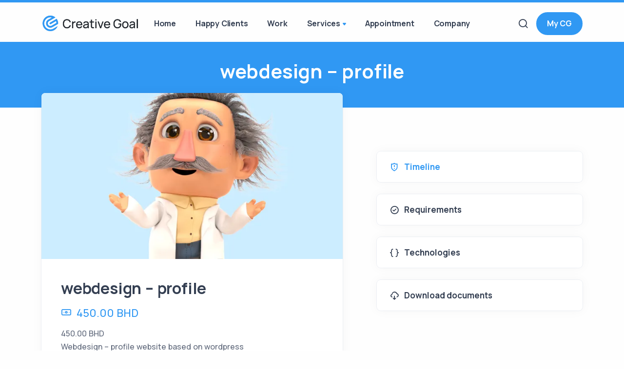

--- FILE ---
content_type: text/html; charset=UTF-8
request_url: https://www.creativegoal.net/service/webdesign-profile/
body_size: 20536
content:
<!doctype html>
<html lang="en-US" >
<head>
	<meta charset="utf-8">

   
   <meta name="viewport" content="width=device-width, initial-scale=1, maximum-scale=1" />
    
    
    
    <meta name="author" content="CreativeGoal.net">
    
    <meta name="theme-color" content="#2e93ed" />
       <!-- Chrome, Firefox OS and Opera -->
    <meta name="theme-color" content="#2e93ed">
    <!-- Windows Phone -->
    <meta name="msapplication-navbutton-color" content="#2e93ed">
    <!-- iOS Safari -->
    <meta name="apple-mobile-web-app-status-bar-style" content="#2e93ed">
    
    
    
       <meta name="google-site-verification" content="CMo50nRxLZ3vItG-SwuRalmclRHlC8wVB-J0vrcdQ94" />
       
    
    <link rel="profile" href="http://gmpg.org/xfn/11">
    <link rel="pingback" href="https://www.creativegoal.net/xmlrpc.php">
    
    
   <link rel="shortcut icon" href="https://www.creativegoal.net/wp-content/themes/cgblue/assets/img/favblue.png"> 
      <link rel="stylesheet" href="https://www.creativegoal.net/wp-content/themes/cgblue/assets/css/plugins.css">
      <link rel="stylesheet" href="https://www.creativegoal.net/wp-content/themes/cgblue/assets/css/style.css">
               <title>   webdesign &#8211; profile | Creative Goal</title>
      
      
    <style>
    @media only screen and (max-width: 600px) {
    
    .image-wrapper.bg-cover.homeimg{
       background-image: none !important;
    }
 }
 
 
 .woocommerce form.checkout_coupon, .woocommerce form.login, .woocommerce form.register { 
    border:none !important;
 }
 
 .woocommerce-Input , .input-text {
    padding: .6rem 1rem;
    display: block;
    width: 100%;
    padding: .6rem 1rem;
    font-size: .75rem;
    font-weight: 500;
    line-height: 1.7;
    color: #60697b;
    background-color: #fefefe !important;
    background-clip: padding-box;
    border: 1px solid rgba(8,60,130,.07);
    -webkit-appearance: none;
    -moz-appearance: none;
    appearance: none;
    border-radius: .4rem;
    box-shadow: 0 0 1.25rem rgba(30,34,40,.04);
    transition: border-color .15s ease-in-out,box-shadow .15s ease-in-out;
 }
 
 .current {
    color: #3098f3;
 }
 
 
 .navbar-stick:not(.navbar-dark)
 {
    background: rgba(255, 255, 255, 0.45) !important;
    backdrop-filter: blur(16px);
    -webkit-backdrop-filter: blur(16px);
 }
 
 .woocommerce form.login {
    padding:0!important;
 }
 
 
 .shadow-xl {
   box-shadow: rgba(30,34,40,.02) 0 2px 1px,rgba(30,34,40,.02) 0 4px 2px,rgba(30,34,40,.02) 0 8px 4px,rgba(30,34,40,.02) 0 16px 8px,rgba(30,34,40,.03) 0 32px 16px !important;
 }
 
 
 .rounded-xl, .rounded-xl img, .rounded-xl > .plyr {
   border-radius: .8rem !important;
 }
 
 
    </style>
	<meta name='robots' content='max-image-preview:large' />
	<style>img:is([sizes="auto" i], [sizes^="auto," i]) { contain-intrinsic-size: 3000px 1500px }</style>
	
<link rel='dns-prefetch' href='//stats.wp.com' />
<link rel='dns-prefetch' href='//www.googletagmanager.com' />
<link rel='dns-prefetch' href='//widgets.wp.com' />
<link rel='dns-prefetch' href='//s0.wp.com' />
<link rel='dns-prefetch' href='//0.gravatar.com' />
<link rel='dns-prefetch' href='//1.gravatar.com' />
<link rel='dns-prefetch' href='//2.gravatar.com' />
<link rel='preconnect' href='//i0.wp.com' />
<link rel='preconnect' href='//c0.wp.com' />
<link rel='stylesheet' id='all-css-51700230430b5793172695c7b453a080' href='https://www.creativegoal.net/wp-content/boost-cache/static/98bc4b3d77.min.css' type='text/css' media='all' />
<style id='woocommerce-layout-inline-css'>

	.infinite-scroll .woocommerce-pagination {
		display: none;
	}
</style>
<style id='wc-appointments-styles-inline-css'>
.wc-appointments-date-picker .ui-datepicker td.ui-datepicker-current-day a,
.wc-appointments-date-picker .ui-datepicker td.ui-datepicker-current-day a:hover {
	background-color: #111111;
}

.wc-appointments-appointment-form-wrap .wc-appointments-appointment-form .slot-picker li.slot.selected a,
.wc-appointments-appointment-form-wrap .wc-appointments-appointment-form .slot-picker li.slot.selected:hover a {
    background-color: #111111;
}

.wc-appointments-date-picker .ui-datepicker td.appointable-range .ui-state-default {
	background-color: #111111;
}

.wc-appointments-appointment-form-wrap .wc-appointments-appointment-form .wc-pao-addon .wc-pao-addon-image-swatch.selected {
	outline-color: #111111;
}
</style>
<link rel='stylesheet' id='only-screen-and-max-width-768px-css-6f521d9cdabc45ff088982fea6adc1a8' href='https://www.creativegoal.net/wp-content/boost-cache/static/becb47bc4e.min.css' type='text/css' media='only screen and (max-width: 768px)' />
<style id='classic-theme-styles-inline-css'>
/*! This file is auto-generated */
.wp-block-button__link{color:#fff;background-color:#32373c;border-radius:9999px;box-shadow:none;text-decoration:none;padding:calc(.667em + 2px) calc(1.333em + 2px);font-size:1.125em}.wp-block-file__button{background:#32373c;color:#fff;text-decoration:none}
</style>
<style id='app-builder-ads-style-inline-css'>


</style>
<style id='jetpack-sharing-buttons-style-inline-css'>
.jetpack-sharing-buttons__services-list{display:flex;flex-direction:row;flex-wrap:wrap;gap:0;list-style-type:none;margin:5px;padding:0}.jetpack-sharing-buttons__services-list.has-small-icon-size{font-size:12px}.jetpack-sharing-buttons__services-list.has-normal-icon-size{font-size:16px}.jetpack-sharing-buttons__services-list.has-large-icon-size{font-size:24px}.jetpack-sharing-buttons__services-list.has-huge-icon-size{font-size:36px}@media print{.jetpack-sharing-buttons__services-list{display:none!important}}.editor-styles-wrapper .wp-block-jetpack-sharing-buttons{gap:0;padding-inline-start:0}ul.jetpack-sharing-buttons__services-list.has-background{padding:1.25em 2.375em}
</style>
<style id='global-styles-inline-css'>
:root{--wp--preset--aspect-ratio--square: 1;--wp--preset--aspect-ratio--4-3: 4/3;--wp--preset--aspect-ratio--3-4: 3/4;--wp--preset--aspect-ratio--3-2: 3/2;--wp--preset--aspect-ratio--2-3: 2/3;--wp--preset--aspect-ratio--16-9: 16/9;--wp--preset--aspect-ratio--9-16: 9/16;--wp--preset--color--black: #000000;--wp--preset--color--cyan-bluish-gray: #abb8c3;--wp--preset--color--white: #ffffff;--wp--preset--color--pale-pink: #f78da7;--wp--preset--color--vivid-red: #cf2e2e;--wp--preset--color--luminous-vivid-orange: #ff6900;--wp--preset--color--luminous-vivid-amber: #fcb900;--wp--preset--color--light-green-cyan: #7bdcb5;--wp--preset--color--vivid-green-cyan: #00d084;--wp--preset--color--pale-cyan-blue: #8ed1fc;--wp--preset--color--vivid-cyan-blue: #0693e3;--wp--preset--color--vivid-purple: #9b51e0;--wp--preset--gradient--vivid-cyan-blue-to-vivid-purple: linear-gradient(135deg,rgba(6,147,227,1) 0%,rgb(155,81,224) 100%);--wp--preset--gradient--light-green-cyan-to-vivid-green-cyan: linear-gradient(135deg,rgb(122,220,180) 0%,rgb(0,208,130) 100%);--wp--preset--gradient--luminous-vivid-amber-to-luminous-vivid-orange: linear-gradient(135deg,rgba(252,185,0,1) 0%,rgba(255,105,0,1) 100%);--wp--preset--gradient--luminous-vivid-orange-to-vivid-red: linear-gradient(135deg,rgba(255,105,0,1) 0%,rgb(207,46,46) 100%);--wp--preset--gradient--very-light-gray-to-cyan-bluish-gray: linear-gradient(135deg,rgb(238,238,238) 0%,rgb(169,184,195) 100%);--wp--preset--gradient--cool-to-warm-spectrum: linear-gradient(135deg,rgb(74,234,220) 0%,rgb(151,120,209) 20%,rgb(207,42,186) 40%,rgb(238,44,130) 60%,rgb(251,105,98) 80%,rgb(254,248,76) 100%);--wp--preset--gradient--blush-light-purple: linear-gradient(135deg,rgb(255,206,236) 0%,rgb(152,150,240) 100%);--wp--preset--gradient--blush-bordeaux: linear-gradient(135deg,rgb(254,205,165) 0%,rgb(254,45,45) 50%,rgb(107,0,62) 100%);--wp--preset--gradient--luminous-dusk: linear-gradient(135deg,rgb(255,203,112) 0%,rgb(199,81,192) 50%,rgb(65,88,208) 100%);--wp--preset--gradient--pale-ocean: linear-gradient(135deg,rgb(255,245,203) 0%,rgb(182,227,212) 50%,rgb(51,167,181) 100%);--wp--preset--gradient--electric-grass: linear-gradient(135deg,rgb(202,248,128) 0%,rgb(113,206,126) 100%);--wp--preset--gradient--midnight: linear-gradient(135deg,rgb(2,3,129) 0%,rgb(40,116,252) 100%);--wp--preset--font-size--small: 13px;--wp--preset--font-size--medium: 20px;--wp--preset--font-size--large: 36px;--wp--preset--font-size--x-large: 42px;--wp--preset--spacing--20: 0.44rem;--wp--preset--spacing--30: 0.67rem;--wp--preset--spacing--40: 1rem;--wp--preset--spacing--50: 1.5rem;--wp--preset--spacing--60: 2.25rem;--wp--preset--spacing--70: 3.38rem;--wp--preset--spacing--80: 5.06rem;--wp--preset--shadow--natural: 6px 6px 9px rgba(0, 0, 0, 0.2);--wp--preset--shadow--deep: 12px 12px 50px rgba(0, 0, 0, 0.4);--wp--preset--shadow--sharp: 6px 6px 0px rgba(0, 0, 0, 0.2);--wp--preset--shadow--outlined: 6px 6px 0px -3px rgba(255, 255, 255, 1), 6px 6px rgba(0, 0, 0, 1);--wp--preset--shadow--crisp: 6px 6px 0px rgba(0, 0, 0, 1);}:where(.is-layout-flex){gap: 0.5em;}:where(.is-layout-grid){gap: 0.5em;}body .is-layout-flex{display: flex;}.is-layout-flex{flex-wrap: wrap;align-items: center;}.is-layout-flex > :is(*, div){margin: 0;}body .is-layout-grid{display: grid;}.is-layout-grid > :is(*, div){margin: 0;}:where(.wp-block-columns.is-layout-flex){gap: 2em;}:where(.wp-block-columns.is-layout-grid){gap: 2em;}:where(.wp-block-post-template.is-layout-flex){gap: 1.25em;}:where(.wp-block-post-template.is-layout-grid){gap: 1.25em;}.has-black-color{color: var(--wp--preset--color--black) !important;}.has-cyan-bluish-gray-color{color: var(--wp--preset--color--cyan-bluish-gray) !important;}.has-white-color{color: var(--wp--preset--color--white) !important;}.has-pale-pink-color{color: var(--wp--preset--color--pale-pink) !important;}.has-vivid-red-color{color: var(--wp--preset--color--vivid-red) !important;}.has-luminous-vivid-orange-color{color: var(--wp--preset--color--luminous-vivid-orange) !important;}.has-luminous-vivid-amber-color{color: var(--wp--preset--color--luminous-vivid-amber) !important;}.has-light-green-cyan-color{color: var(--wp--preset--color--light-green-cyan) !important;}.has-vivid-green-cyan-color{color: var(--wp--preset--color--vivid-green-cyan) !important;}.has-pale-cyan-blue-color{color: var(--wp--preset--color--pale-cyan-blue) !important;}.has-vivid-cyan-blue-color{color: var(--wp--preset--color--vivid-cyan-blue) !important;}.has-vivid-purple-color{color: var(--wp--preset--color--vivid-purple) !important;}.has-black-background-color{background-color: var(--wp--preset--color--black) !important;}.has-cyan-bluish-gray-background-color{background-color: var(--wp--preset--color--cyan-bluish-gray) !important;}.has-white-background-color{background-color: var(--wp--preset--color--white) !important;}.has-pale-pink-background-color{background-color: var(--wp--preset--color--pale-pink) !important;}.has-vivid-red-background-color{background-color: var(--wp--preset--color--vivid-red) !important;}.has-luminous-vivid-orange-background-color{background-color: var(--wp--preset--color--luminous-vivid-orange) !important;}.has-luminous-vivid-amber-background-color{background-color: var(--wp--preset--color--luminous-vivid-amber) !important;}.has-light-green-cyan-background-color{background-color: var(--wp--preset--color--light-green-cyan) !important;}.has-vivid-green-cyan-background-color{background-color: var(--wp--preset--color--vivid-green-cyan) !important;}.has-pale-cyan-blue-background-color{background-color: var(--wp--preset--color--pale-cyan-blue) !important;}.has-vivid-cyan-blue-background-color{background-color: var(--wp--preset--color--vivid-cyan-blue) !important;}.has-vivid-purple-background-color{background-color: var(--wp--preset--color--vivid-purple) !important;}.has-black-border-color{border-color: var(--wp--preset--color--black) !important;}.has-cyan-bluish-gray-border-color{border-color: var(--wp--preset--color--cyan-bluish-gray) !important;}.has-white-border-color{border-color: var(--wp--preset--color--white) !important;}.has-pale-pink-border-color{border-color: var(--wp--preset--color--pale-pink) !important;}.has-vivid-red-border-color{border-color: var(--wp--preset--color--vivid-red) !important;}.has-luminous-vivid-orange-border-color{border-color: var(--wp--preset--color--luminous-vivid-orange) !important;}.has-luminous-vivid-amber-border-color{border-color: var(--wp--preset--color--luminous-vivid-amber) !important;}.has-light-green-cyan-border-color{border-color: var(--wp--preset--color--light-green-cyan) !important;}.has-vivid-green-cyan-border-color{border-color: var(--wp--preset--color--vivid-green-cyan) !important;}.has-pale-cyan-blue-border-color{border-color: var(--wp--preset--color--pale-cyan-blue) !important;}.has-vivid-cyan-blue-border-color{border-color: var(--wp--preset--color--vivid-cyan-blue) !important;}.has-vivid-purple-border-color{border-color: var(--wp--preset--color--vivid-purple) !important;}.has-vivid-cyan-blue-to-vivid-purple-gradient-background{background: var(--wp--preset--gradient--vivid-cyan-blue-to-vivid-purple) !important;}.has-light-green-cyan-to-vivid-green-cyan-gradient-background{background: var(--wp--preset--gradient--light-green-cyan-to-vivid-green-cyan) !important;}.has-luminous-vivid-amber-to-luminous-vivid-orange-gradient-background{background: var(--wp--preset--gradient--luminous-vivid-amber-to-luminous-vivid-orange) !important;}.has-luminous-vivid-orange-to-vivid-red-gradient-background{background: var(--wp--preset--gradient--luminous-vivid-orange-to-vivid-red) !important;}.has-very-light-gray-to-cyan-bluish-gray-gradient-background{background: var(--wp--preset--gradient--very-light-gray-to-cyan-bluish-gray) !important;}.has-cool-to-warm-spectrum-gradient-background{background: var(--wp--preset--gradient--cool-to-warm-spectrum) !important;}.has-blush-light-purple-gradient-background{background: var(--wp--preset--gradient--blush-light-purple) !important;}.has-blush-bordeaux-gradient-background{background: var(--wp--preset--gradient--blush-bordeaux) !important;}.has-luminous-dusk-gradient-background{background: var(--wp--preset--gradient--luminous-dusk) !important;}.has-pale-ocean-gradient-background{background: var(--wp--preset--gradient--pale-ocean) !important;}.has-electric-grass-gradient-background{background: var(--wp--preset--gradient--electric-grass) !important;}.has-midnight-gradient-background{background: var(--wp--preset--gradient--midnight) !important;}.has-small-font-size{font-size: var(--wp--preset--font-size--small) !important;}.has-medium-font-size{font-size: var(--wp--preset--font-size--medium) !important;}.has-large-font-size{font-size: var(--wp--preset--font-size--large) !important;}.has-x-large-font-size{font-size: var(--wp--preset--font-size--x-large) !important;}
:where(.wp-block-post-template.is-layout-flex){gap: 1.25em;}:where(.wp-block-post-template.is-layout-grid){gap: 1.25em;}
:where(.wp-block-columns.is-layout-flex){gap: 2em;}:where(.wp-block-columns.is-layout-grid){gap: 2em;}
:root :where(.wp-block-pullquote){font-size: 1.5em;line-height: 1.6;}
</style>
<style id='woocommerce-inline-inline-css'>
.woocommerce form .form-row .required { visibility: visible; }
</style>
<link rel='stylesheet' id='dashicons-css' href='https://www.creativegoal.net/wp-includes/css/dashicons.min.css?ver=6.8.3' media='all' />


<script data-jetpack-boost="ignore" type="text/javascript" src="https://www.creativegoal.net/wp-includes/js/jquery/jquery.min.js?ver=3.7.1" id="jquery-core-js"></script>
















<!-- Google tag (gtag.js) snippet added by Site Kit -->
<!-- Google Analytics snippet added by Site Kit -->


<link rel="https://api.w.org/" href="https://www.creativegoal.net/wp-json/" /><link rel="alternate" title="JSON" type="application/json" href="https://www.creativegoal.net/wp-json/wp/v2/product/7837" /><link rel="EditURI" type="application/rsd+xml" title="RSD" href="https://www.creativegoal.net/xmlrpc.php?rsd" />
<link rel="canonical" href="https://www.creativegoal.net/service/webdesign-profile/" />
<link rel='shortlink' href='https://www.creativegoal.net/?p=7837' />
<link rel="alternate" title="oEmbed (JSON)" type="application/json+oembed" href="https://www.creativegoal.net/wp-json/oembed/1.0/embed?url=https%3A%2F%2Fwww.creativegoal.net%2Fservice%2Fwebdesign-profile%2F" />
<link rel="alternate" title="oEmbed (XML)" type="text/xml+oembed" href="https://www.creativegoal.net/wp-json/oembed/1.0/embed?url=https%3A%2F%2Fwww.creativegoal.net%2Fservice%2Fwebdesign-profile%2F&#038;format=xml" />
<meta name="generator" content="Site Kit by Google 1.165.0" />	<style>img#wpstats{display:none}</style>
			<noscript><style>.woocommerce-product-gallery{ opacity: 1 !important; }</style></noscript>
	
<!-- Jetpack Open Graph Tags -->
<meta property="og:type" content="article" />
<meta property="og:title" content="webdesign &#8211; profile" />
<meta property="og:url" content="https://www.creativegoal.net/service/webdesign-profile/" />
<meta property="og:description" content="Webdesign &#8211; profile website based on wordpress dark mode include 1 language NOT include : Domain name NOT include : Hosting NOT include : Multi-Language NOT include : Store Setup NOT include …" />
<meta property="article:published_time" content="2023-01-05T09:41:00+00:00" />
<meta property="article:modified_time" content="2023-01-05T09:41:49+00:00" />
<meta property="og:site_name" content="Creative Goal | CG BH" />
<meta property="og:image" content="https://i0.wp.com/www.creativegoal.net/wp-content/uploads/2020/10/shop.png?fit=1200%2C973&#038;ssl=1" />
<meta property="og:image:width" content="1200" />
<meta property="og:image:height" content="973" />
<meta property="og:image:alt" content="" />
<meta property="og:locale" content="en_US" />
<meta name="twitter:text:title" content="webdesign &#8211; profile" />
<meta name="twitter:image" content="https://i0.wp.com/www.creativegoal.net/wp-content/uploads/2020/10/shop.png?fit=1200%2C973&#038;ssl=1&#038;w=640" />
<meta name="twitter:card" content="summary_large_image" />

<!-- End Jetpack Open Graph Tags -->
<link rel="icon" href="https://i0.wp.com/www.creativegoal.net/wp-content/uploads/2024/09/cropped-fav.png?fit=32%2C32&#038;ssl=1" sizes="32x32" />
<link rel="icon" href="https://i0.wp.com/www.creativegoal.net/wp-content/uploads/2024/09/cropped-fav.png?fit=192%2C192&#038;ssl=1" sizes="192x192" />
<link rel="apple-touch-icon" href="https://i0.wp.com/www.creativegoal.net/wp-content/uploads/2024/09/cropped-fav.png?fit=180%2C180&#038;ssl=1" />
<meta name="msapplication-TileImage" content="https://i0.wp.com/www.creativegoal.net/wp-content/uploads/2024/09/cropped-fav.png?fit=270%2C270&#038;ssl=1" />
		<style type="text/css" id="wp-custom-css">
			.woocommerce-checkout-payment img {
	max-height:24px !important;
}		</style>
		</head>

<body class="wp-singular product-template-default single single-product postid-7837 wp-theme-cgblue theme-cgblue woocommerce woocommerce-page woocommerce-no-js jps-theme-cgblue">
<div class="content-wrapper" style="background:#fefefe">
    
    
    
    
    <header class="wrapper bg-light" >
        
        
        
        
        
        
        
      <nav class="navbar navbar-expand-lg center-nav transparent navbar-light" style="border-top:5px solid #3098f3;">
         
        <div class="container flex-lg-row flex-nowrap align-items-center">
          <div class="navbar-brand w-100">
            <a href="https://www.creativegoal.net/">
              <img data-lazyloaded="1" src="[data-uri]" data-src="https://www.creativegoal.net/wp-content/themes/cgblue/assets/img/logo2023.png" data-srcset="https://www.creativegoal.net/wp-content/themes/cgblue/assets/img/logo2023.png" alt="" style="max-width:200px" />
            </a>
          </div>
          <div class="navbar-collapse offcanvas offcanvas-nav offcanvas-start ">
            <div class="offcanvas-header d-lg-none">
                <img data-lazyloaded="1" src="[data-uri]" data-src="https://www.creativegoal.net/wp-content/themes/cgblue/assets/img/logo-ww.png"  alt="" style="max-width:200px" />
              
              <button type="button" class="btn-close btn-close-white" data-bs-dismiss="offcanvas" aria-label="Close"></button>
            </div>
            <div class="offcanvas-body ms-lg-auto d-flex flex-column h-100">
              <ul class="navbar-nav">
                <li class="nav-item ">
                  <a class="nav-link " href="https://www.creativegoal.net/" >Home</a>
                </li>
                
                <li class="nav-item ">
                  <a class="nav-link " href="https://www.creativegoal.net/happy-clients/" >Happy Clients</a>
                </li>
    
                <li class="nav-item ">
                  <a class="nav-link " href="https://www.creativegoal.net/our-work/" >Work</a>
                </li>
    
    
    <li class="nav-item dropdown">
       <a class="nav-link dropdown-toggle" href="https://www.creativegoal.net/services/" data-bs-toggle="dropdown">Services</a>
       <ul class="dropdown-menu">
         <li class="nav-item"><a class="dropdown-item" href="https://www.creativegoal.net/services/">All Services</a></li>
         <li class="nav-item"><a class="dropdown-item" href="https://www.creativegoal.net/service-type/e-commerce/"><i class="uil-shopping-cart-alt"></i> E-Commerce</a></li>
         <li class="nav-item"><a class="dropdown-item" href="https://www.creativegoal.net/service-type/creative-design/"><i class="uil-laptop"></i> Creative Design</a></li>
         <li class="nav-item"><a class="dropdown-item" href="https://www.creativegoal.net/service-type/strategic-consulting/"><i class="uil-meeting-board"></i> Strategic Consulting</a></li>
         <li class="nav-item"><a class="dropdown-item" href="https://www.creativegoal.net/service-type/online-shopping/"><i class="uil-flip-v"></i> e-shop support</a></li>
           <li class="nav-item"><a class="dropdown-item" href="https://www.creativegoal.net/service-type/user-experience/"><i class="uil-web-grid-alt"></i> User Interface/Experience</a></li>       
         <li class="nav-item"><a class="dropdown-item" href="https://www.creativegoal.net/service-type/web-development"><i class="uil-th"></i> Web Development</a></li>  
         <li class="nav-item"><a class="dropdown-item" href="https://www.creativegoal.net/service-type/motion-animation"><i class="uil-arrows-h"></i> Motion & Animation</a></li>  
         <li class="nav-item"><a class="dropdown-item" href="https://www.creativegoal.net/service-type/photography-videography"><i class="uil-camera"></i> Photography/Videography</a></li>  
       
       </ul>
     </li>
     
     
              
                <li class="nav-item ">
                   <a class="nav-link " href="https://www.creativegoal.net/appointment/" >Appointment</a>
                 </li>
                <li class="nav-item ">
                  <a class="nav-link " href="https://www.creativegoal.net/about/" >Company</a>
                </li>
                
    
    
              </ul>
              <!-- /.navbar-nav -->
                  
                  <div class="offcanvas-footer d-lg-none">
                      
                      <div>
                          <div class="d-grid gap-2">
                            <a href="https://www.creativegoal.net/my/" class="btn btn-primary ">My CG</a>
                          </div>
                          
                          
                          
                        <a href="mailto:info@creativegoal.net" class="link-inverse">info@creativegoal.net</a>
                        <br />(973) 36833825 <br />
                        <nav class="nav social social-white mt-4">
                         
                          <a href="https://www.instagram.com/cg.bh/"><i class="uil uil-instagram"></i></a>
                          <a href="https://www.linkedin.com/company/creative-goal-media/"><i class="uil uil-linkedin"></i></a>
                        </nav>
                        <!-- /.social -->
                      </div>
                    </div>
                    
              
              <!-- /.offcanvas-footer -->
            </div>
            <!-- /.offcanvas-body -->
          </div>
          <!-- /.navbar-collapse -->
          <div class="navbar-other w-100 d-flex ms-auto">
            <ul class="navbar-nav flex-row align-items-center ms-auto">
               <li class="nav-item"><a class="nav-link" data-bs-toggle="offcanvas" data-bs-target="#offcanvas-search"><i class="uil uil-search"></i></a></li>
               
                                 
           
               
              <li class="nav-item d-none d-md-block">
                <a href="https://www.creativegoal.net/my/" class="btn btn-sm btn-primary rounded-pill">My CG</a>
              </li>
              
              <li class="nav-item d-lg-none">
                <button class="hamburger offcanvas-nav-btn"><span></span></button>
              </li>
            </ul>
            <!-- /.navbar-nav -->
          </div>
          <!-- /.navbar-other -->
        </div>
        <!-- /.container -->
      </nav>
      <!-- /.navbar -->
         
         
         
         
         <div class="offcanvas offcanvas-top bg-light" id="offcanvas-search" data-bs-scroll="true">
           <div class="container d-flex flex-row py-6">
             <form class="search-form w-100" role="search" method="get" action="https://www.creativegoal.net/">
               <input name="s" id="search-form" type="text" class="form-control" placeholder="Type keyword and hit enter" value="">
               <input type="hidden" name="post_type" value="product" />
             </form>
             <!-- /.search-form -->
             <button type="button" class="btn-close" data-bs-dismiss="offcanvas" aria-label="Close"></button>
           </div>
           <!-- /.container -->
         </div>
         
         
    </header>
    
    
    

<section class="wrapper  text-white" style="background:#3098f3" >
  <div class="container pt-5 pb-5 pt-md-7 pb-md-7 text-center">
    <div class="row">
      <div class="col-lg-12 mx-auto">
        <h2 class="display-3 mb-3 text-white">webdesign &#8211; profile</h2>
        
        
        
        <!-- /nav -->
      </div>
      <!-- /column -->
    </div>
    <!-- /.row -->
  </div>
  <!-- /.container -->

      
</section>


		<div class="woocommerce">			<div class="single-product" data-product-page-preselected-id="0">
				<div class="woocommerce-notices-wrapper"></div>

<section class="wrapper bg-light">
  <div class="container py-14 ">
	<div class="row gx-lg-7 gx-xl-12 gy-10 gy-lg-0">
	  <div class="col-lg-7 ">
	 
	 <div class="card " style="margin-top:-120px;">
		 
		 
		 		 
		 
		 <img data-lazyloaded="1" src="[data-uri]" data-recalc-dims="1" decoding="async" class="card-img-top" data-src="https://i0.wp.com/www.creativegoal.net/wp-content/themes/cgblue/assets/img/temp.jpg?ssl=1" alt="" />
		
		 
		 <div class="card-body">
		
		 
	 


		
	<h2 class="post-title display-5">webdesign &#8211; profile</h2>
	
	<p class="price fs-20 mb-2"><span class="fs-22 text-uppercase  text-primary "><i class="uil uil-money-bill me-1 text-primary"></i> <span class="woocommerce-Price-amount amount"><bdi>450.00&nbsp;<span class="woocommerce-Price-currencySymbol">BHD</span></bdi></span></span></p>
	

	
	
		<p class="price"><span class="woocommerce-Price-amount amount"><bdi>450.00&nbsp;<span class="woocommerce-Price-currencySymbol">BHD</span></bdi></span></p>
<div class="woocommerce-product-details__short-description">
	<p>Webdesign &#8211; profile website based on wordpress<br />
dark mode include<br />
1 language<br />
<span style="color: #ed1c24;">NOT include : Domain name</span><br />
<span style="color: #ed1c24;">NOT include : Hosting</span><br />
<span style="color: #ed1c24;"><span class="text">NOT include : Multi-Language<br />
</span><span class="text">NOT include : Store Setup<br />
NOT include : Payment Integration<br />
</span></span></p>
<p>&nbsp;</p>
</div>

	
	<form class="cart" action="" method="post" enctype='multipart/form-data'>
		
		<div class="quantity">
		<label class="screen-reader-text" for="quantity_69114e6c4dfbf">webdesign - profile quantity</label>
	<input
		type="hidden"
				id="quantity_69114e6c4dfbf"
		class="input-text qty text"
		name="quantity"
		value="1"
		aria-label="Product quantity"
				min="1"
					max="1"
							step="1"
			placeholder=""
			inputmode="numeric"
			autocomplete="off"
			/>
	</div>

		<button type="submit" name="add-to-cart" value="7837" class="single_add_to_cart_button btn btn-primary btn-icon btn-icon-start rounded w-100 flex-grow-1"><i class="uil uil-shopping-bag"></i>Order Now</button>

			</form>

	
<div class="product_meta">

	
	
	<span class="posted_in">Category: <a href="https://www.creativegoal.net/service-type/web-development/" rel="tag">Web Development</a></span>
	
	
</div>
<div class="sharedaddy sd-sharing-enabled"><div class="robots-nocontent sd-block sd-social sd-social-icon-text sd-sharing"><h3 class="sd-title">Share this:</h3><div class="sd-content"><ul><li class="share-print"><a rel="nofollow noopener noreferrer"
				data-shared="sharing-print-7837"
				class="share-print sd-button share-icon"
				href="https://www.creativegoal.net/service/webdesign-profile/#print?share=print"
				target="_blank"
				aria-labelledby="sharing-print-7837"
				>
				<span id="sharing-print-7837" hidden>Click to print (Opens in new window)</span>
				<span>Print</span>
			</a></li><li class="share-twitter"><a rel="nofollow noopener noreferrer"
				data-shared="sharing-twitter-7837"
				class="share-twitter sd-button share-icon"
				href="https://www.creativegoal.net/service/webdesign-profile/?share=twitter"
				target="_blank"
				aria-labelledby="sharing-twitter-7837"
				>
				<span id="sharing-twitter-7837" hidden>Click to share on X (Opens in new window)</span>
				<span>X</span>
			</a></li><li class="share-facebook"><a rel="nofollow noopener noreferrer"
				data-shared="sharing-facebook-7837"
				class="share-facebook sd-button share-icon"
				href="https://www.creativegoal.net/service/webdesign-profile/?share=facebook"
				target="_blank"
				aria-labelledby="sharing-facebook-7837"
				>
				<span id="sharing-facebook-7837" hidden>Click to share on Facebook (Opens in new window)</span>
				<span>Facebook</span>
			</a></li><li class="share-jetpack-whatsapp"><a rel="nofollow noopener noreferrer"
				data-shared="sharing-whatsapp-7837"
				class="share-jetpack-whatsapp sd-button share-icon"
				href="https://www.creativegoal.net/service/webdesign-profile/?share=jetpack-whatsapp"
				target="_blank"
				aria-labelledby="sharing-whatsapp-7837"
				>
				<span id="sharing-whatsapp-7837" hidden>Click to share on WhatsApp (Opens in new window)</span>
				<span>WhatsApp</span>
			</a></li><li class="share-telegram"><a rel="nofollow noopener noreferrer"
				data-shared="sharing-telegram-7837"
				class="share-telegram sd-button share-icon"
				href="https://www.creativegoal.net/service/webdesign-profile/?share=telegram"
				target="_blank"
				aria-labelledby="sharing-telegram-7837"
				>
				<span id="sharing-telegram-7837" hidden>Click to share on Telegram (Opens in new window)</span>
				<span>Telegram</span>
			</a></li><li class="share-linkedin"><a rel="nofollow noopener noreferrer"
				data-shared="sharing-linkedin-7837"
				class="share-linkedin sd-button share-icon"
				href="https://www.creativegoal.net/service/webdesign-profile/?share=linkedin"
				target="_blank"
				aria-labelledby="sharing-linkedin-7837"
				>
				<span id="sharing-linkedin-7837" hidden>Click to share on LinkedIn (Opens in new window)</span>
				<span>LinkedIn</span>
			</a></li><li class="share-end"></li></ul></div></div></div>	

	

</div>
	 </div>
	 
	 
	</div>
	
	<div class="col-lg-5 ">
		
		
		
		
		
		
		
		<div class="accordion accordion-wrapper" id="accordionIconExample">
		  <div class="card accordion-item icon">
			<div class="card-header" id="headingIconOne">
			  <button class="accordion-button" data-bs-toggle="collapse" data-bs-target="#collapseIconOne" aria-expanded="true" aria-controls="collapseIconOne"><span><i class="uil uil-shield-exclamation"></i></span>Timeline</button>
			</div>
			<!--/.card-header -->
			<div id="collapseIconOne" class="accordion-collapse collapse " aria-labelledby="headingIconOne" data-bs-parent="#accordionIconExample">
			  <div class="card-body">
				  
				  
				  
				  
				<p>Fusce dapibus, tellus ac cursus commodo, tortor mauris condimentum nibh, ut fermentum massa justo sit amet risus. Cras mattis consectetur purus sit amet fermentum. Praesent commodo cursus magna, vel.</p>
			  </div>
			  <!--/.card-body -->
			</div>
			<!--/.accordion-collapse -->
		  </div>
		  <!--/.accordion-item -->
		  <div class="card accordion-item icon">
			<div class="card-header" id="headingIconTwo">
			  <button class="collapsed" data-bs-toggle="collapse" data-bs-target="#collapseIconTwo" aria-expanded="false" aria-controls="collapseIconTwo"><span><i class="uil uil-check-circle"></i></span>Requirements</button>
			</div>
			<!--/.card-header -->
			<div id="collapseIconTwo" class="accordion-collapse collapse" aria-labelledby="headingIconTwo" data-bs-parent="#accordionIconExample">
			  <div class="card-body">
				<p>Fusce dapibus, tellus ac cursus commodo, tortor mauris condimentum nibh, ut fermentum massa justo sit amet risus. Cras mattis consectetur purus sit amet fermentum. Praesent commodo cursus magna, vel.</p>
			  </div>
			  <!--/.card-body -->
			</div>
			<!--/.accordion-collapse -->
		  </div>
		 
		  <!--/.accordion-item -->
			<div class="card accordion-item icon">
			  <div class="card-header" id="headingIconThree">
				<button class="collapsed" data-bs-toggle="collapse" data-bs-target="#collapseIconThech" aria-expanded="false" aria-controls="collapseIconThech"><span><i class="uil uil-brackets-curly"></i></span>Technologies</button>
			  </div>
			  <!--/.card-header -->
			  <div id="collapseIconThech" class="accordion-collapse collapse" aria-labelledby="headingIconThree" data-bs-parent="#accordionIconExample">
				<div class="card-body">
					<a href="#" class="btn btn-navy rounded-pill mb-2 me-1"><i class="uil uil-file-download"></i> Blueprint</a>
				  <script data-jetpack-boost="ignore" src="https://cdnjs.cloudflare.com/ajax/libs/jspdf/2.4.0/jspdf.umd.min.js"></script>
				  <a id="downloadQuote" href="#" class="btn btn-navy rounded-pill mb-2 me-1"><i class="uil uil-file-download-alt"></i> Quotation</a>
				  
				  <script data-jetpack-boost="ignore">
				  document.getElementById('downloadQuote').addEventListener('click', function() {
					  // استخراج تفاصيل المنتج
					  const productName = document.querySelector('.product_title').innerText;
					  const productPrice = document.querySelector('.woocommerce-Price-amount').innerText;
					  const productDescription = document.querySelector('.woocommerce-product-details__short-description').innerText;
				  
					  // إنشاء PDF باستخدام jsPDF
					  const { jsPDF } = window.jspdf;
					  const doc = new jsPDF();
				  
					  // إضافة تفاصيل المنتج إلى PDF
					  doc.setFontSize(18);
					  doc.text("تفاصيل المنتج", 10, 10);
					  doc.setFontSize(12);
					  doc.text(`اسم المنتج: ${productName}`, 10, 20);
					  doc.text(`السعر: ${productPrice}`, 10, 30);
					  doc.text("الوصف:", 10, 40);
					  doc.text(productDescription, 10, 50);
				  
					  // تحميل ملف PDF
					  doc.save(`${productName}-تسعيرة.pdf`);
				  });
				  
				  </script>
				</div>
				<!--/.card-body -->
			  </div>
			  <!--/.accordion-collapse -->
			</div>
			<!--/.accordion-item -->
				
		  <!--/.accordion-item -->
		  <div class="card accordion-item icon">
			<div class="card-header" id="headingIconThree">
			  <button class="collapsed" data-bs-toggle="collapse" data-bs-target="#collapseIconThree" aria-expanded="false" aria-controls="collapseIconThree"><span><i class="uil uil-cloud-download"></i></span>Download documents</button>
			</div>
			<!--/.card-header -->
			<div id="collapseIconThree" class="accordion-collapse collapse" aria-labelledby="headingIconThree" data-bs-parent="#accordionIconExample">
			  <div class="card-body">
				  <a href="#" class="btn btn-navy rounded-pill mb-2 me-1"><i class="uil uil-file-download"></i> Blueprint</a>
									
					<a href="#" class="btn btn-navy rounded-pill mb-2 me-1"><i class="uil uil-file-download-alt"></i> Quotation</a>
			  </div>
			  <!--/.card-body -->
			</div>
			<!--/.accordion-collapse -->
		  </div>
		  <!--/.accordion-item -->
		</div>
		<!--/.accordion -->
		
		
		
		
		
		
	</div>
  </div>
</section>


			</div>
			</div><div class='sharedaddy sd-block sd-like jetpack-likes-widget-wrapper jetpack-likes-widget-unloaded' id='like-post-wrapper-178742584-7837-69114e6c4f3d5' data-src='https://widgets.wp.com/likes/?ver=15.2#blog_id=178742584&amp;post_id=7837&amp;origin=www.creativegoal.net&amp;obj_id=178742584-7837-69114e6c4f3d5' data-name='like-post-frame-178742584-7837-69114e6c4f3d5' data-title='Like or Reblog'><h3 class="sd-title">Like this:</h3><div class='likes-widget-placeholder post-likes-widget-placeholder' style='height: 55px;'><span class='button'><span>Like</span></span> <span class="loading">Loading...</span></div><span class='sd-text-color'></span><a class='sd-link-color'></a></div>







</div>
<!-- /.content-wrapper -->
  <footer class="bg-dark text-inverse">
	<div class="container py-13 py-md-15">
	  <div class="row gy-6 gy-lg-0">
		<div class="col-md-4 col-lg-3">
		  <div class="widget">
			<img data-lazyloaded="1" src="[data-uri]" class="mb-4" data-src="https://www.creativegoal.net/wp-content/themes/cgblue/assets/img/light-logo.png" alt="" style="max-width:92px;" />
			<p class="mb-4">© 2025 Creative Goal. <br class="d-none d-lg-block" />All rights reserved.</p>
			<nav class="nav social social-white">
			
			  <a href="https://www.linkedin.com/company/creative-goal-media/"><i class="uil uil-linkedin"></i></a>
			  <a href="https://www.instagram.com/cg.bh/"><i class="uil uil-instagram"></i></a>
			
			  
			</nav>
			<!-- /.social -->
		  </div>
		  <!-- /.widget -->
		</div>
		<!-- /column -->
		<div class="col-md-4 col-lg-3">
		  <div class="widget">
			<h4 class="widget-title text-white mb-3">Get in Touch</h4>
			<address class="pe-xl-15 pe-xxl-17">2424, Amwaj, Kingdom of Bahrain</address>
			Monday to  Thursday<br/>
			9:30am to 6:30pm<br/>
			<a href="mailto:#">info@creativegoal.net</a><br /> 00 (973) 36833825
		  </div>
		  <!-- /.widget -->
		</div>
		<!-- /column -->
		<div class="col-md-4 col-lg-3">
		  <div class="widget">
			<h4 class="widget-title text-white mb-3">Learn More</h4>
			<ul class="list-unstyled  mb-0">
			  <li><a href="https://www.creativegoal.net/about/">About Us</a></li>
			  <li><a href="https://www.creativegoal.net/our-work/">Projects</a></li>
			  <li><a href="https://www.creativegoal.net/terms/">Terms of Use</a></li>
			  <li><a href="https://www.creativegoal.net/privacy-policy/">Privacy Policy</a></li>
			  <li><a href="https://www.creativegoal.net/refund-policy/">Refund Policy</a></li>
			</ul>
		  </div>
		  <!-- /.widget -->
		</div>
		<!-- /column -->
		<div class="col-md-12 col-lg-3">
		  <div class="widget">

<div style="padding-top:10px;">
	<a href="https://g.page/creative-goal-bh/" target="_blank">
		<img data-lazyloaded="1" src="[data-uri]" data-src="https://www.creativegoal.net/wp-content/themes/cgblue/assets/img/google-r.png"  alt="creative goal on google" style="max-width:200px" />
	</a>
</div>


<div id="efadaDiv">





			
		  </div>
		  <!-- /.widget -->
		</div>
		<!-- /column -->
	  </div>
	  <!--/.row -->
	</div>
	<!-- /.container -->
  </footer>
  <div class="progress-wrap">
	<svg class="progress-circle svg-content" width="100%" height="100%" viewBox="-1 -1 102 102">
	  <path d="M50,1 a49,49 0 0,1 0,98 a49,49 0 0,1 0,-98" />
	</svg>
  </div>
  
  
  
  
  
		
				<div class="jetpack-instant-search__widget-area" style="display: none">
					</div>
		<script data-jetpack-boost="ignore" type="application/ld+json">{"@context":"https:\/\/schema.org\/","@type":"Product","@id":"https:\/\/www.creativegoal.net\/service\/webdesign-profile\/#product","name":"webdesign - profile","url":"https:\/\/www.creativegoal.net\/service\/webdesign-profile\/","description":"Webdesign - profile website based on wordpress\r\ndark mode include\r\n1 language\r\nNOT include : Domain name\r\nNOT include : Hosting\r\nNOT include : Multi-Language\r\nNOT include : Store Setup\r\nNOT include : Payment Integration\r\n\r\n\r\n&amp;nbsp;","image":"https:\/\/www.creativegoal.net\/wp-content\/uploads\/2020\/10\/shop.png","sku":7837,"offers":[{"@type":"Offer","priceSpecification":[{"@type":"UnitPriceSpecification","price":"450.00","priceCurrency":"BHD","valueAddedTaxIncluded":false,"validThrough":"2026-12-31"}],"priceValidUntil":"2026-12-31","availability":"https:\/\/schema.org\/InStock","url":"https:\/\/www.creativegoal.net\/service\/webdesign-profile\/","seller":{"@type":"Organization","name":"Creative Goal | CG BH","url":"https:\/\/www.creativegoal.net"}}]}</script>
<div class="pswp" tabindex="-1" role="dialog" aria-hidden="true">
	<div class="pswp__bg"></div>
	<div class="pswp__scroll-wrap">
		<div class="pswp__container">
			<div class="pswp__item"></div>
			<div class="pswp__item"></div>
			<div class="pswp__item"></div>
		</div>
		<div class="pswp__ui pswp__ui--hidden">
			<div class="pswp__top-bar">
				<div class="pswp__counter"></div>
				<button class="pswp__button pswp__button--close" aria-label="Close (Esc)"></button>
				<button class="pswp__button pswp__button--share" aria-label="Share"></button>
				<button class="pswp__button pswp__button--fs" aria-label="Toggle fullscreen"></button>
				<button class="pswp__button pswp__button--zoom" aria-label="Zoom in/out"></button>
				<div class="pswp__preloader">
					<div class="pswp__preloader__icn">
						<div class="pswp__preloader__cut">
							<div class="pswp__preloader__donut"></div>
						</div>
					</div>
				</div>
			</div>
			<div class="pswp__share-modal pswp__share-modal--hidden pswp__single-tap">
				<div class="pswp__share-tooltip"></div>
			</div>
			<button class="pswp__button pswp__button--arrow--left" aria-label="Previous (arrow left)"></button>
			<button class="pswp__button pswp__button--arrow--right" aria-label="Next (arrow right)"></button>
			<div class="pswp__caption">
				<div class="pswp__caption__center"></div>
			</div>
		</div>
	</div>
</div>
	
	
	
				<link rel='stylesheet' id='all-css-fb8629be8e1afd126228c72dc93c11b6' href='https://www.creativegoal.net/wp-content/boost-cache/static/71f7c0ded2.min.css' type='text/css' media='all' />


































<script data-jetpack-boost="ignore" type="text/javascript" src="https://www.creativegoal.net/wp-content/plugins/jetpack/_inc/build/likes/queuehandler.min.js?ver=15.2" id="jetpack_likes_queuehandler-js"></script>



	<iframe src='https://widgets.wp.com/likes/master.html?ver=20251110#ver=20251110' scrolling='no' id='likes-master' name='likes-master' style='display:none;'></iframe>
	<div id='likes-other-gravatars' role="dialog" aria-hidden="true" tabindex="-1"><div class="likes-text"><span>%d</span></div><ul class="wpl-avatars sd-like-gravatars"></ul></div>
			
		  
  
  
  
<script>window._wca = window._wca || [];</script><script type="text/template" id="tmpl-variation-template">
	<div class="woocommerce-variation-description">{{{ data.variation.variation_description }}}</div>
	<div class="woocommerce-variation-price">{{{ data.variation.price_html }}}</div>
	<div class="woocommerce-variation-availability">{{{ data.variation.availability_html }}}</div>
</script><script type="text/template" id="tmpl-unavailable-variation-template">
	<p>Sorry, this product is unavailable. Please choose a different combination.</p>
</script><script type="text/javascript" src="https://www.creativegoal.net/wp-includes/js/jquery/jquery-migrate.min.js?ver=3.4.1" id="jquery-migrate-js"></script><script type="text/javascript" src="https://www.creativegoal.net/wp-content/plugins/woocommerce/assets/js/dompurify/purify.min.js?ver=10.3.4" id="dompurify-js"></script><script type="text/javascript" src="https://www.creativegoal.net/wp-content/plugins/woocommerce/assets/js/jquery-blockui/jquery.blockUI.min.js?ver=2.7.0-wc.10.3.4" id="wc-jquery-blockui-js" data-wp-strategy="defer"></script><script type="text/javascript" id="wc-add-to-cart-js-extra">
/* <![CDATA[ */
var wc_add_to_cart_params = {"ajax_url":"\/wp-admin\/admin-ajax.php","wc_ajax_url":"\/?wc-ajax=%%endpoint%%","i18n_view_cart":"View cart","cart_url":"https:\/\/www.creativegoal.net\/cart\/","is_cart":"","cart_redirect_after_add":"no"};
/* ]]> */
</script><script type="text/javascript" src="https://www.creativegoal.net/wp-content/plugins/woocommerce/assets/js/frontend/add-to-cart.min.js?ver=10.3.4" id="wc-add-to-cart-js" defer="defer" data-wp-strategy="defer"></script><script type="text/javascript" src="https://www.creativegoal.net/wp-content/plugins/woocommerce/assets/js/zoom/jquery.zoom.min.js?ver=1.7.21-wc.10.3.4" id="wc-zoom-js" defer="defer" data-wp-strategy="defer"></script><script type="text/javascript" src="https://www.creativegoal.net/wp-content/plugins/woocommerce/assets/js/flexslider/jquery.flexslider.min.js?ver=2.7.2-wc.10.3.4" id="wc-flexslider-js" defer="defer" data-wp-strategy="defer"></script><script type="text/javascript" src="https://www.creativegoal.net/wp-content/plugins/woocommerce/assets/js/photoswipe/photoswipe.min.js?ver=4.1.1-wc.10.3.4" id="wc-photoswipe-js" defer="defer" data-wp-strategy="defer"></script><script type="text/javascript" src="https://www.creativegoal.net/wp-content/plugins/woocommerce/assets/js/photoswipe/photoswipe-ui-default.min.js?ver=4.1.1-wc.10.3.4" id="wc-photoswipe-ui-default-js" defer="defer" data-wp-strategy="defer"></script><script type="text/javascript" id="wc-single-product-js-extra">
/* <![CDATA[ */
var wc_single_product_params = {"i18n_required_rating_text":"Please select a rating","i18n_rating_options":["1 of 5 stars","2 of 5 stars","3 of 5 stars","4 of 5 stars","5 of 5 stars"],"i18n_product_gallery_trigger_text":"View full-screen image gallery","review_rating_required":"yes","flexslider":{"rtl":false,"animation":"slide","smoothHeight":true,"directionNav":false,"controlNav":"thumbnails","slideshow":false,"animationSpeed":500,"animationLoop":false,"allowOneSlide":false},"zoom_enabled":"1","zoom_options":[],"photoswipe_enabled":"1","photoswipe_options":{"shareEl":false,"closeOnScroll":false,"history":false,"hideAnimationDuration":0,"showAnimationDuration":0},"flexslider_enabled":"1"};
/* ]]> */
</script><script type="text/javascript" src="https://www.creativegoal.net/wp-content/plugins/woocommerce/assets/js/frontend/single-product.min.js?ver=10.3.4" id="wc-single-product-js" defer="defer" data-wp-strategy="defer"></script><script type="text/javascript" src="https://www.creativegoal.net/wp-content/plugins/woocommerce/assets/js/js-cookie/js.cookie.min.js?ver=2.1.4-wc.10.3.4" id="wc-js-cookie-js" defer="defer" data-wp-strategy="defer"></script><script type="text/javascript" id="woocommerce-js-extra">
/* <![CDATA[ */
var woocommerce_params = {"ajax_url":"\/wp-admin\/admin-ajax.php","wc_ajax_url":"\/?wc-ajax=%%endpoint%%","i18n_password_show":"Show password","i18n_password_hide":"Hide password"};
/* ]]> */
</script><script type="text/javascript" src="https://www.creativegoal.net/wp-content/plugins/woocommerce/assets/js/frontend/woocommerce.min.js?ver=10.3.4" id="woocommerce-js" defer="defer" data-wp-strategy="defer"></script><script type="text/javascript" src="https://stats.wp.com/s-202546.js" id="woocommerce-analytics-js" defer="defer" data-wp-strategy="defer"></script><script type="text/javascript" src="https://www.googletagmanager.com/gtag/js?id=GT-K4V64NM" id="google_gtagjs-js" async></script><script type="text/javascript" id="google_gtagjs-js-after">
/* <![CDATA[ */
window.dataLayer = window.dataLayer || [];function gtag(){dataLayer.push(arguments);}
gtag("set","linker",{"domains":["www.creativegoal.net"]});
gtag("js", new Date());
gtag("set", "developer_id.dZTNiMT", true);
gtag("config", "GT-K4V64NM");
/* ]]> */
</script><script src="https://service.moic.gov.bh/newefadaapi/api/Seal/image?s=https://www.creativegoal.net/&sz=2&c=w" async></script><script src="https://www.creativegoal.net/wp-content/themes/cgblue/assets/js/plugins.js"></script><script src="https://www.creativegoal.net/wp-content/themes/cgblue/assets/js/theme.js"></script><script type="text/javascript">
  var myModal = new bootstrap.Modal(document.getElementById('myModal'));
  
	 var modalToggle = document.getElementById('myModal') ;// relatedTarget
	 myModal.show(modalToggle);
	 
  </script><script type="speculationrules">
{"prefetch":[{"source":"document","where":{"and":[{"href_matches":"\/*"},{"not":{"href_matches":["\/wp-*.php","\/wp-admin\/*","\/wp-content\/uploads\/*","\/wp-content\/*","\/wp-content\/plugins\/*","\/wp-content\/themes\/cgblue\/*","\/*\\?(.+)"]}},{"not":{"selector_matches":"a[rel~=\"nofollow\"]"}},{"not":{"selector_matches":".no-prefetch, .no-prefetch a"}}]},"eagerness":"conservative"}]}
</script><script>
		(function( w ){
	"use strict";
	// rel=preload support test
	if( !w.loadCSS ){
		w.loadCSS = function(){};
	}
	// define on the loadCSS obj
	var rp = loadCSS.relpreload = {};
	// rel=preload feature support test
	// runs once and returns a function for compat purposes
	rp.support = (function(){
		var ret;
		try {
			ret = w.document.createElement( "link" ).relList.supports( "preload" );
		} catch (e) {
			ret = false;
		}
		return function(){
			return ret;
		};
	})();

	// if preload isn't supported, get an asynchronous load by using a non-matching media attribute
	// then change that media back to its intended value on load
	rp.bindMediaToggle = function( link ){
		// remember existing media attr for ultimate state, or default to 'all'
		var finalMedia = link.media || "all";

		function enableStylesheet(){
			// unbind listeners
			if( link.addEventListener ){
				link.removeEventListener( "load", enableStylesheet );
			} else if( link.attachEvent ){
				link.detachEvent( "onload", enableStylesheet );
			}
			link.setAttribute( "onload", null ); 
			link.media = finalMedia;
		}

		// bind load handlers to enable media
		if( link.addEventListener ){
			link.addEventListener( "load", enableStylesheet );
		} else if( link.attachEvent ){
			link.attachEvent( "onload", enableStylesheet );
		}

		// Set rel and non-applicable media type to start an async request
		// note: timeout allows this to happen async to let rendering continue in IE
		setTimeout(function(){
			link.rel = "stylesheet";
			link.media = "only x";
		});
		// also enable media after 3 seconds,
		// which will catch very old browsers (android 2.x, old firefox) that don't support onload on link
		setTimeout( enableStylesheet, 3000 );
	};

	// loop through link elements in DOM
	rp.poly = function(){
		// double check this to prevent external calls from running
		if( rp.support() ){
			return;
		}
		var links = w.document.getElementsByTagName( "link" );
		for( var i = 0; i < links.length; i++ ){
			var link = links[ i ];
			// qualify links to those with rel=preload and as=style attrs
			if( link.rel === "preload" && link.getAttribute( "as" ) === "style" && !link.getAttribute( "data-loadcss" ) ){
				// prevent rerunning on link
				link.setAttribute( "data-loadcss", true );
				// bind listeners to toggle media back
				rp.bindMediaToggle( link );
			}
		}
	};

	// if unsupported, run the polyfill
	if( !rp.support() ){
		// run once at least
		rp.poly();

		// rerun poly on an interval until onload
		var run = w.setInterval( rp.poly, 500 );
		if( w.addEventListener ){
			w.addEventListener( "load", function(){
				rp.poly();
				w.clearInterval( run );
			} );
		} else if( w.attachEvent ){
			w.attachEvent( "onload", function(){
				rp.poly();
				w.clearInterval( run );
			} );
		}
	}


	// commonjs
	if( typeof exports !== "undefined" ){
		exports.loadCSS = loadCSS;
	}
	else {
		w.loadCSS = loadCSS;
	}
}( typeof global !== "undefined" ? global : this ) );
		</script><script type='text/javascript'>
		(function () {
			var c = document.body.className;
			c = c.replace(/woocommerce-no-js/, 'woocommerce-js');
			document.body.className = c;
		})();
	</script><script type="text/javascript">
		window.WPCOM_sharing_counts = {"https:\/\/www.creativegoal.net\/service\/webdesign-profile\/":7837};
	</script><script type="text/javascript" src="https://www.creativegoal.net/wp-content/plugins/woocommerce/assets/js/jquery-tiptip/jquery.tipTip.min.js?ver=10.3.4" id="jquery-tiptip-js"></script><script type="text/javascript" src="https://www.creativegoal.net/wp-content/plugins/woocommerce/assets/js/accounting/accounting.min.js?ver=0.4.2" id="wc-accounting-js"></script><script type="text/javascript" src="https://www.creativegoal.net/wp-includes/js/underscore.min.js?ver=1.13.7" id="underscore-js"></script><script type="text/javascript" id="wp-util-js-extra">
/* <![CDATA[ */
var _wpUtilSettings = {"ajax":{"url":"\/wp-admin\/admin-ajax.php"}};
/* ]]> */
</script><script type="text/javascript" src="https://www.creativegoal.net/wp-includes/js/wp-util.min.js?ver=6.8.3" id="wp-util-js"></script><script type="text/javascript" id="wc-add-to-cart-variation-js-extra">
/* <![CDATA[ */
var wc_add_to_cart_variation_params = {"wc_ajax_url":"\/?wc-ajax=%%endpoint%%","i18n_no_matching_variations_text":"Sorry, no Services matched your selection. Please choose a different combination.","i18n_make_a_selection_text":"Please select some product options before adding this product to your cart.","i18n_unavailable_text":"Sorry, this product is unavailable. Please choose a different combination.","i18n_reset_alert_text":"Your selection has been reset. Please select some product options before adding this product to your cart."};
/* ]]> */
</script><script type="text/javascript" src="https://www.creativegoal.net/wp-content/plugins/woocommerce/assets/js/frontend/add-to-cart-variation.min.js?ver=0.4.2" id="wc-add-to-cart-variation-js" data-wp-strategy="defer"></script><script type="text/javascript" src="https://www.creativegoal.net/wp-includes/js/jquery/ui/core.min.js?ver=1.13.3" id="jquery-ui-core-js"></script><script type="text/javascript" src="https://www.creativegoal.net/wp-includes/js/jquery/ui/datepicker.min.js?ver=1.13.3" id="jquery-ui-datepicker-js"></script><script type="text/javascript" id="jquery-ui-datepicker-js-after">
/* <![CDATA[ */
jQuery(function(jQuery){jQuery.datepicker.setDefaults({"closeText":"Close","currentText":"Today","monthNames":["January","February","March","April","May","June","July","August","September","October","November","December"],"monthNamesShort":["Jan","Feb","Mar","Apr","May","Jun","Jul","Aug","Sep","Oct","Nov","Dec"],"nextText":"Next","prevText":"Previous","dayNames":["Sunday","Monday","Tuesday","Wednesday","Thursday","Friday","Saturday"],"dayNamesShort":["Sun","Mon","Tue","Wed","Thu","Fri","Sat"],"dayNamesMin":["S","M","T","W","T","F","S"],"dateFormat":"MM d, yy","firstDay":0,"isRTL":false});});
/* ]]> */
</script><script type="text/javascript" id="woocommerce-addons-validation-js-extra">
/* <![CDATA[ */
var woocommerce_addons_params = {"price_display_suffix":"","tax_enabled":"","price_include_tax":"","display_include_tax":"","ajax_url":"\/wp-admin\/admin-ajax.php","i18n_validation_required_select":"Please choose an option.","i18n_validation_required_input":"Please enter some text in this field.","i18n_validation_required_number":"Please enter a number in this field.","i18n_validation_required_file":"Please upload a file.","i18n_validation_letters_only":"Please enter letters only.","i18n_validation_numbers_only":"Please enter numbers only.","i18n_validation_letters_and_numbers_only":"Please enter letters and numbers only.","i18n_validation_email_only":"Please enter a valid email address.","i18n_validation_min_characters":"Please enter at least %c characters.","i18n_validation_max_characters":"Please enter up to %c characters.","i18n_validation_min_number":"Please enter %c or more.","i18n_validation_max_number":"Please enter %c or less.","i18n_validation_decimal_separator":"Please enter a price with one monetary decimal point (%c) without thousand separators.","i18n_sub_total":"Subtotal","i18n_remaining":"<span><\/span> characters remaining","currency_format_num_decimals":"2","currency_format_symbol":"BHD","currency_format_decimal_sep":".","currency_format_thousand_sep":"","trim_trailing_zeros":"","is_bookings":"","trim_user_input_characters":"20","quantity_symbol":"x ","datepicker_class":"wc_pao_datepicker","datepicker_date_format":"MM d, yy","gmt_offset":"-3","date_input_timezone_reference":"default","currency_format":"%v\u00a0%s"};
/* ]]> */
</script><script type="text/javascript" src="https://www.creativegoal.net/wp-content/plugins/woocommerce-appointments/includes/integrations/woocommerce-product-addons/assets/js/lib/pao-validation.min.js?ver=7.9.2" id="woocommerce-addons-validation-js"></script><script type="text/javascript" id="woocommerce-addons-js-extra">
/* <![CDATA[ */
var woocommerce_addons_params = {"price_display_suffix":"","tax_enabled":"","price_include_tax":"","display_include_tax":"","ajax_url":"\/wp-admin\/admin-ajax.php","i18n_validation_required_select":"Please choose an option.","i18n_validation_required_input":"Please enter some text in this field.","i18n_validation_required_number":"Please enter a number in this field.","i18n_validation_required_file":"Please upload a file.","i18n_validation_letters_only":"Please enter letters only.","i18n_validation_numbers_only":"Please enter numbers only.","i18n_validation_letters_and_numbers_only":"Please enter letters and numbers only.","i18n_validation_email_only":"Please enter a valid email address.","i18n_validation_min_characters":"Please enter at least %c characters.","i18n_validation_max_characters":"Please enter up to %c characters.","i18n_validation_min_number":"Please enter %c or more.","i18n_validation_max_number":"Please enter %c or less.","i18n_validation_decimal_separator":"Please enter a price with one monetary decimal point (%c) without thousand separators.","i18n_sub_total":"Subtotal","i18n_remaining":"<span><\/span> characters remaining","currency_format_num_decimals":"2","currency_format_symbol":"BHD","currency_format_decimal_sep":".","currency_format_thousand_sep":"","trim_trailing_zeros":"","is_bookings":"","trim_user_input_characters":"20","quantity_symbol":"x ","datepicker_class":"wc_pao_datepicker","datepicker_date_format":"MM d, yy","gmt_offset":"-3","date_input_timezone_reference":"default","currency_format":"%v\u00a0%s"};
/* ]]> */
</script><script type="text/javascript" src="https://www.creativegoal.net/wp-content/plugins/woocommerce-appointments/includes/integrations/woocommerce-product-addons/assets/js/frontend/addons.min.js?ver=7.9.2" id="woocommerce-addons-js" defer="defer" data-wp-strategy="defer"></script><script type="text/javascript" src="https://www.creativegoal.net/wp-content/plugins/custom-payment-gateways-woocommerce/includes/js/alg-wc-custom-payment-gateways.js?ver=2.1.0" id="alg-wc-custom-payment-gateways-js"></script><script type="text/javascript" src="https://www.creativegoal.net/wp-includes/js/dist/hooks.min.js?ver=4d63a3d491d11ffd8ac6" id="wp-hooks-js"></script><script type="text/javascript" src="https://www.creativegoal.net/wp-includes/js/dist/i18n.min.js?ver=5e580eb46a90c2b997e6" id="wp-i18n-js"></script><script type="text/javascript" id="wp-i18n-js-after">
/* <![CDATA[ */
wp.i18n.setLocaleData( { 'text direction\u0004ltr': [ 'ltr' ] } );
/* ]]> */
</script><script type="text/javascript" src="https://www.creativegoal.net/wp-content/plugins/jetpack-boost/jetpack_vendor/automattic/jetpack-assets/build/i18n-loader.js?minify=true&amp;ver=517685b2423141b3a0a3" id="wp-jp-i18n-loader-js"></script><script type="text/javascript" id="wp-jp-i18n-loader-js-after">
/* <![CDATA[ */
wp.jpI18nLoader.state = {"baseUrl":"https://www.creativegoal.net/wp-content/languages/","locale":"en_US","domainMap":{"jetpack-admin-ui":"plugins/jetpack-boost","jetpack-assets":"plugins/jetpack-boost","jetpack-boost-core":"plugins/jetpack-boost","jetpack-boost-speed-score":"plugins/jetpack-boost","jetpack-config":"plugins/jetpack-boost","jetpack-connection":"plugins/jetpack","jetpack-explat":"plugins/jetpack-boost","jetpack-image-cdn":"plugins/jetpack-boost","jetpack-ip":"plugins/jetpack-boost","jetpack-jitm":"plugins/jetpack-boost","jetpack-licensing":"plugins/jetpack-boost","jetpack-my-jetpack":"plugins/jetpack","jetpack-password-checker":"plugins/jetpack-boost","jetpack-plugin-deactivation":"plugins/jetpack-boost","jetpack-plugins-installer":"plugins/jetpack-boost","jetpack-protect-models":"plugins/jetpack-boost","jetpack-protect-status":"plugins/jetpack-boost","jetpack-schema":"plugins/jetpack-boost","jetpack-sync":"plugins/jetpack","jetpack-wp-js-data-sync":"plugins/jetpack-boost","jetpack-search-pkg":"plugins/jetpack","jetpack-stats":"plugins/jetpack","jetpack-account-protection":"plugins/jetpack","jetpack-backup-pkg":"plugins/jetpack","jetpack-blaze":"plugins/jetpack","jetpack-block-delimiter":"plugins/jetpack","jetpack-classic-theme-helper":"plugins/jetpack","jetpack-compat":"plugins/jetpack","jetpack-external-connections":"plugins/jetpack","jetpack-external-media":"plugins/jetpack","jetpack-forms":"plugins/jetpack","jetpack-import":"plugins/jetpack","jetpack-jwt":"plugins/jetpack","jetpack-masterbar":"plugins/jetpack","jetpack-paypal-payments":"plugins/jetpack","jetpack-post-list":"plugins/jetpack","jetpack-publicize-pkg":"plugins/jetpack","jetpack-stats-admin":"plugins/jetpack","jetpack-subscribers-dashboard":"plugins/jetpack","jetpack-videopress-pkg":"plugins/jetpack","jetpack-waf":"plugins/jetpack","woocommerce-analytics":"plugins/jetpack"},"domainPaths":{"jetpack-admin-ui":"jetpack_vendor/automattic/jetpack-admin-ui/","jetpack-assets":"jetpack_vendor/automattic/jetpack-assets/","jetpack-boost-core":"jetpack_vendor/automattic/jetpack-boost-core/","jetpack-boost-speed-score":"jetpack_vendor/automattic/jetpack-boost-speed-score/","jetpack-config":"jetpack_vendor/automattic/jetpack-config/","jetpack-connection":"jetpack_vendor/automattic/jetpack-connection/","jetpack-explat":"jetpack_vendor/automattic/jetpack-explat/","jetpack-image-cdn":"jetpack_vendor/automattic/jetpack-image-cdn/","jetpack-ip":"jetpack_vendor/automattic/jetpack-ip/","jetpack-jitm":"jetpack_vendor/automattic/jetpack-jitm/","jetpack-licensing":"jetpack_vendor/automattic/jetpack-licensing/","jetpack-my-jetpack":"jetpack_vendor/automattic/jetpack-my-jetpack/","jetpack-password-checker":"jetpack_vendor/automattic/jetpack-password-checker/","jetpack-plugin-deactivation":"jetpack_vendor/automattic/jetpack-plugin-deactivation/","jetpack-plugins-installer":"jetpack_vendor/automattic/jetpack-plugins-installer/","jetpack-protect-models":"jetpack_vendor/automattic/jetpack-protect-models/","jetpack-protect-status":"jetpack_vendor/automattic/jetpack-protect-status/","jetpack-schema":"jetpack_vendor/automattic/jetpack-schema/","jetpack-sync":"jetpack_vendor/automattic/jetpack-sync/","jetpack-wp-js-data-sync":"jetpack_vendor/automattic/jetpack-wp-js-data-sync/","jetpack-search-pkg":"jetpack_vendor/automattic/jetpack-search/","jetpack-stats":"jetpack_vendor/automattic/jetpack-stats/","jetpack-account-protection":"jetpack_vendor/automattic/jetpack-account-protection/","jetpack-backup-pkg":"jetpack_vendor/automattic/jetpack-backup/","jetpack-blaze":"jetpack_vendor/automattic/jetpack-blaze/","jetpack-block-delimiter":"jetpack_vendor/automattic/block-delimiter/","jetpack-classic-theme-helper":"jetpack_vendor/automattic/jetpack-classic-theme-helper/","jetpack-compat":"jetpack_vendor/automattic/jetpack-compat/","jetpack-external-connections":"jetpack_vendor/automattic/jetpack-external-connections/","jetpack-external-media":"jetpack_vendor/automattic/jetpack-external-media/","jetpack-forms":"jetpack_vendor/automattic/jetpack-forms/","jetpack-import":"jetpack_vendor/automattic/jetpack-import/","jetpack-jwt":"jetpack_vendor/automattic/jetpack-jwt/","jetpack-masterbar":"jetpack_vendor/automattic/jetpack-masterbar/","jetpack-paypal-payments":"jetpack_vendor/automattic/jetpack-paypal-payments/","jetpack-post-list":"jetpack_vendor/automattic/jetpack-post-list/","jetpack-publicize-pkg":"jetpack_vendor/automattic/jetpack-publicize/","jetpack-stats-admin":"jetpack_vendor/automattic/jetpack-stats-admin/","jetpack-subscribers-dashboard":"jetpack_vendor/automattic/jetpack-subscribers-dashboard/","jetpack-videopress-pkg":"jetpack_vendor/automattic/jetpack-videopress/","jetpack-waf":"jetpack_vendor/automattic/jetpack-waf/","woocommerce-analytics":"jetpack_vendor/automattic/woocommerce-analytics/"}};
/* ]]> */
</script><script type="text/javascript" src="https://www.creativegoal.net/wp-includes/js/dist/vendor/wp-polyfill.min.js?ver=3.15.0" id="wp-polyfill-js"></script><script type="text/javascript" src="https://www.creativegoal.net/wp-includes/js/dist/url.min.js?ver=c2964167dfe2477c14ea" id="wp-url-js"></script><script type="text/javascript" id="jetpack-instant-search-js-before">
/* <![CDATA[ */
var JetpackInstantSearchOptions=JSON.parse(decodeURIComponent("%7B%22overlayOptions%22%3A%7B%22colorTheme%22%3A%22light%22%2C%22enableInfScroll%22%3Atrue%2C%22enableFilteringOpensOverlay%22%3Atrue%2C%22enablePostDate%22%3Atrue%2C%22enableSort%22%3Atrue%2C%22highlightColor%22%3A%22%230693e3%22%2C%22overlayTrigger%22%3A%22submit%22%2C%22resultFormat%22%3A%22product%22%2C%22showPoweredBy%22%3Atrue%2C%22defaultSort%22%3A%22relevance%22%2C%22excludedPostTypes%22%3A%5B%22post%22%2C%22page%22%2C%22attachment%22%2C%22our-work%22%5D%7D%2C%22homeUrl%22%3A%22https%3A%5C%2F%5C%2Fwww.creativegoal.net%22%2C%22locale%22%3A%22en-US%22%2C%22postsPerPage%22%3A10%2C%22siteId%22%3A178742584%2C%22postTypes%22%3A%7B%22post%22%3A%7B%22singular_name%22%3A%22Post%22%2C%22name%22%3A%22Posts%22%7D%2C%22page%22%3A%7B%22singular_name%22%3A%22Page%22%2C%22name%22%3A%22Pages%22%7D%2C%22attachment%22%3A%7B%22singular_name%22%3A%22Media%22%2C%22name%22%3A%22Media%22%7D%2C%22happy_clients%22%3A%7B%22singular_name%22%3A%22Happy%20Client%22%2C%22name%22%3A%22Happy%20Clients%22%7D%2C%22our-work%22%3A%7B%22singular_name%22%3A%22Our%20work%22%2C%22name%22%3A%22Our%20work%22%7D%2C%22product%22%3A%7B%22singular_name%22%3A%22Product%22%2C%22name%22%3A%22Services%22%7D%7D%2C%22webpackPublicPath%22%3A%22https%3A%5C%2F%5C%2Fwww.creativegoal.net%5C%2Fwp-content%5C%2Fplugins%5C%2Fjetpack%5C%2Fjetpack_vendor%5C%2Fautomattic%5C%2Fjetpack-search%5C%2Fbuild%5C%2Finstant-search%5C%2F%22%2C%22isPhotonEnabled%22%3Atrue%2C%22isFreePlan%22%3Atrue%2C%22apiRoot%22%3A%22https%3A%5C%2F%5C%2Fwww.creativegoal.net%5C%2Fwp-json%5C%2F%22%2C%22apiNonce%22%3A%22400bf004e0%22%2C%22isPrivateSite%22%3Afalse%2C%22isWpcom%22%3Afalse%2C%22hasOverlayWidgets%22%3Afalse%2C%22widgets%22%3A%5B%5D%2C%22widgetsOutsideOverlay%22%3A%5B%5D%2C%22hasNonSearchWidgets%22%3Afalse%2C%22preventTrackingCookiesReset%22%3Afalse%7D"));
/* ]]> */
</script><script type="text/javascript" src="https://www.creativegoal.net/wp-content/plugins/jetpack/jetpack_vendor/automattic/jetpack-search/build/instant-search/jp-search.js?minify=false&amp;ver=16d95eb02fb5075e93e1" id="jetpack-instant-search-js"></script><script type="text/javascript" src="//stats.wp.com/w.js?ver=202546" id="jp-tracks-js"></script><script type="text/javascript" src="https://www.creativegoal.net/wp-includes/js/dist/api-fetch.min.js?ver=3623a576c78df404ff20" id="wp-api-fetch-js"></script><script type="text/javascript" id="wp-api-fetch-js-after">
/* <![CDATA[ */
wp.apiFetch.use( wp.apiFetch.createRootURLMiddleware( "https://www.creativegoal.net/wp-json/" ) );
wp.apiFetch.nonceMiddleware = wp.apiFetch.createNonceMiddleware( "400bf004e0" );
wp.apiFetch.use( wp.apiFetch.nonceMiddleware );
wp.apiFetch.use( wp.apiFetch.mediaUploadMiddleware );
wp.apiFetch.nonceEndpoint = "https://www.creativegoal.net/wp-admin/admin-ajax.php?action=rest-nonce";
/* ]]> */
</script><script type="text/javascript" src="https://www.creativegoal.net/wp-content/plugins/jetpack/jetpack_vendor/automattic/woocommerce-analytics/build/woocommerce-analytics-client.js?minify=false&amp;ver=0daedf2e8bf6852380b8" id="woocommerce-analytics-client-js" defer="defer" data-wp-strategy="defer"></script><script type="text/javascript" src="https://www.creativegoal.net/wp-content/plugins/litespeed-cache/assets/js/instant_click.min.js?ver=7.6.2" id="litespeed-cache-js"></script><script type="text/javascript" src="https://www.creativegoal.net/wp-content/plugins/woocommerce/assets/js/sourcebuster/sourcebuster.min.js?ver=10.3.4" id="sourcebuster-js-js"></script><script type="text/javascript" id="wc-order-attribution-js-extra">
/* <![CDATA[ */
var wc_order_attribution = {"params":{"lifetime":1.0000000000000000818030539140313095458623138256371021270751953125e-5,"session":30,"base64":false,"ajaxurl":"https:\/\/www.creativegoal.net\/wp-admin\/admin-ajax.php","prefix":"wc_order_attribution_","allowTracking":true},"fields":{"source_type":"current.typ","referrer":"current_add.rf","utm_campaign":"current.cmp","utm_source":"current.src","utm_medium":"current.mdm","utm_content":"current.cnt","utm_id":"current.id","utm_term":"current.trm","utm_source_platform":"current.plt","utm_creative_format":"current.fmt","utm_marketing_tactic":"current.tct","session_entry":"current_add.ep","session_start_time":"current_add.fd","session_pages":"session.pgs","session_count":"udata.vst","user_agent":"udata.uag"}};
/* ]]> */
</script><script type="text/javascript" src="https://www.creativegoal.net/wp-content/plugins/woocommerce/assets/js/frontend/order-attribution.min.js?ver=10.3.4" id="wc-order-attribution-js"></script><script type="text/javascript" id="jetpack-stats-js-before">
/* <![CDATA[ */
_stq = window._stq || [];
_stq.push([ "view", JSON.parse("{\"v\":\"ext\",\"blog\":\"178742584\",\"post\":\"7837\",\"tz\":\"3\",\"srv\":\"www.creativegoal.net\",\"j\":\"1:15.2\"}") ]);
_stq.push([ "clickTrackerInit", "178742584", "7837" ]);
/* ]]> */
</script><script type="text/javascript" src="https://stats.wp.com/e-202546.js" id="jetpack-stats-js" defer="defer" data-wp-strategy="defer"></script><script type="text/javascript" id="sharing-js-js-extra">
/* <![CDATA[ */
var sharing_js_options = {"lang":"en","counts":"1","is_stats_active":"1"};
/* ]]> */
</script><script type="text/javascript" src="https://www.creativegoal.net/wp-content/plugins/jetpack/_inc/build/sharedaddy/sharing.min.js?ver=15.2" id="sharing-js-js"></script><script type="text/javascript" id="sharing-js-js-after">
/* <![CDATA[ */
var windowOpen;
			( function () {
				function matches( el, sel ) {
					return !! (
						el.matches && el.matches( sel ) ||
						el.msMatchesSelector && el.msMatchesSelector( sel )
					);
				}

				document.body.addEventListener( 'click', function ( event ) {
					if ( ! event.target ) {
						return;
					}

					var el;
					if ( matches( event.target, 'a.share-twitter' ) ) {
						el = event.target;
					} else if ( event.target.parentNode && matches( event.target.parentNode, 'a.share-twitter' ) ) {
						el = event.target.parentNode;
					}

					if ( el ) {
						event.preventDefault();

						// If there's another sharing window open, close it.
						if ( typeof windowOpen !== 'undefined' ) {
							windowOpen.close();
						}
						windowOpen = window.open( el.getAttribute( 'href' ), 'wpcomtwitter', 'menubar=1,resizable=1,width=600,height=350' );
						return false;
					}
				} );
			} )();
var windowOpen;
			( function () {
				function matches( el, sel ) {
					return !! (
						el.matches && el.matches( sel ) ||
						el.msMatchesSelector && el.msMatchesSelector( sel )
					);
				}

				document.body.addEventListener( 'click', function ( event ) {
					if ( ! event.target ) {
						return;
					}

					var el;
					if ( matches( event.target, 'a.share-facebook' ) ) {
						el = event.target;
					} else if ( event.target.parentNode && matches( event.target.parentNode, 'a.share-facebook' ) ) {
						el = event.target.parentNode;
					}

					if ( el ) {
						event.preventDefault();

						// If there's another sharing window open, close it.
						if ( typeof windowOpen !== 'undefined' ) {
							windowOpen.close();
						}
						windowOpen = window.open( el.getAttribute( 'href' ), 'wpcomfacebook', 'menubar=1,resizable=1,width=600,height=400' );
						return false;
					}
				} );
			} )();
var windowOpen;
			( function () {
				function matches( el, sel ) {
					return !! (
						el.matches && el.matches( sel ) ||
						el.msMatchesSelector && el.msMatchesSelector( sel )
					);
				}

				document.body.addEventListener( 'click', function ( event ) {
					if ( ! event.target ) {
						return;
					}

					var el;
					if ( matches( event.target, 'a.share-telegram' ) ) {
						el = event.target;
					} else if ( event.target.parentNode && matches( event.target.parentNode, 'a.share-telegram' ) ) {
						el = event.target.parentNode;
					}

					if ( el ) {
						event.preventDefault();

						// If there's another sharing window open, close it.
						if ( typeof windowOpen !== 'undefined' ) {
							windowOpen.close();
						}
						windowOpen = window.open( el.getAttribute( 'href' ), 'wpcomtelegram', 'menubar=1,resizable=1,width=450,height=450' );
						return false;
					}
				} );
			} )();
var windowOpen;
			( function () {
				function matches( el, sel ) {
					return !! (
						el.matches && el.matches( sel ) ||
						el.msMatchesSelector && el.msMatchesSelector( sel )
					);
				}

				document.body.addEventListener( 'click', function ( event ) {
					if ( ! event.target ) {
						return;
					}

					var el;
					if ( matches( event.target, 'a.share-linkedin' ) ) {
						el = event.target;
					} else if ( event.target.parentNode && matches( event.target.parentNode, 'a.share-linkedin' ) ) {
						el = event.target.parentNode;
					}

					if ( el ) {
						event.preventDefault();

						// If there's another sharing window open, close it.
						if ( typeof windowOpen !== 'undefined' ) {
							windowOpen.close();
						}
						windowOpen = window.open( el.getAttribute( 'href' ), 'wpcomlinkedin', 'menubar=1,resizable=1,width=580,height=450' );
						return false;
					}
				} );
			} )();
/* ]]> */
</script><script type="text/javascript">
			(function() {
				window.wcAnalytics = window.wcAnalytics || {};
				const wcAnalytics = window.wcAnalytics;

				// Set the assets URL for webpack to find the split assets.
				wcAnalytics.assets_url = 'https://www.creativegoal.net/wp-content/plugins/jetpack/jetpack_vendor/automattic/woocommerce-analytics/src/../build/';

				// Set common properties for all events.
				wcAnalytics.commonProps = {"blog_id":178742584,"store_id":"f28cec77-64a8-43c7-af8a-3b539b8c94cf","ui":null,"url":"https://www.creativegoal.net","woo_version":"10.3.4","wp_version":"6.8.3","store_admin":0,"device":"desktop","store_currency":"BHD","timezone":"+03:00","is_guest":1};

				// Set the event queue.
				wcAnalytics.eventQueue = [{"eventName":"product_view","props":{"pi":7837,"pn":"webdesign - profile","pc":"Web Development","pp":"450","pt":"simple"}}];

				// Features.
				wcAnalytics.features = {
					ch: false,
					sessionTracking: false,
					proxy: false,
				};

				wcAnalytics.breadcrumbs = ["Services","Web Development","webdesign &#8211; profile"];

				// Page context flags.
				wcAnalytics.pages = {
					isAccountPage: false,
					isCart: false,
				};
			})();
		</script><script data-no-optimize="1">window.lazyLoadOptions=Object.assign({},{threshold:300},window.lazyLoadOptions||{});!function(t,e){"object"==typeof exports&&"undefined"!=typeof module?module.exports=e():"function"==typeof define&&define.amd?define(e):(t="undefined"!=typeof globalThis?globalThis:t||self).LazyLoad=e()}(this,function(){"use strict";function e(){return(e=Object.assign||function(t){for(var e=1;e<arguments.length;e++){var n,a=arguments[e];for(n in a)Object.prototype.hasOwnProperty.call(a,n)&&(t[n]=a[n])}return t}).apply(this,arguments)}function o(t){return e({},at,t)}function l(t,e){return t.getAttribute(gt+e)}function c(t){return l(t,vt)}function s(t,e){return function(t,e,n){e=gt+e;null!==n?t.setAttribute(e,n):t.removeAttribute(e)}(t,vt,e)}function i(t){return s(t,null),0}function r(t){return null===c(t)}function u(t){return c(t)===_t}function d(t,e,n,a){t&&(void 0===a?void 0===n?t(e):t(e,n):t(e,n,a))}function f(t,e){et?t.classList.add(e):t.className+=(t.className?" ":"")+e}function _(t,e){et?t.classList.remove(e):t.className=t.className.replace(new RegExp("(^|\\s+)"+e+"(\\s+|$)")," ").replace(/^\s+/,"").replace(/\s+$/,"")}function g(t){return t.llTempImage}function v(t,e){!e||(e=e._observer)&&e.unobserve(t)}function b(t,e){t&&(t.loadingCount+=e)}function p(t,e){t&&(t.toLoadCount=e)}function n(t){for(var e,n=[],a=0;e=t.children[a];a+=1)"SOURCE"===e.tagName&&n.push(e);return n}function h(t,e){(t=t.parentNode)&&"PICTURE"===t.tagName&&n(t).forEach(e)}function a(t,e){n(t).forEach(e)}function m(t){return!!t[lt]}function E(t){return t[lt]}function I(t){return delete t[lt]}function y(e,t){var n;m(e)||(n={},t.forEach(function(t){n[t]=e.getAttribute(t)}),e[lt]=n)}function L(a,t){var o;m(a)&&(o=E(a),t.forEach(function(t){var e,n;e=a,(t=o[n=t])?e.setAttribute(n,t):e.removeAttribute(n)}))}function k(t,e,n){f(t,e.class_loading),s(t,st),n&&(b(n,1),d(e.callback_loading,t,n))}function A(t,e,n){n&&t.setAttribute(e,n)}function O(t,e){A(t,rt,l(t,e.data_sizes)),A(t,it,l(t,e.data_srcset)),A(t,ot,l(t,e.data_src))}function w(t,e,n){var a=l(t,e.data_bg_multi),o=l(t,e.data_bg_multi_hidpi);(a=nt&&o?o:a)&&(t.style.backgroundImage=a,n=n,f(t=t,(e=e).class_applied),s(t,dt),n&&(e.unobserve_completed&&v(t,e),d(e.callback_applied,t,n)))}function x(t,e){!e||0<e.loadingCount||0<e.toLoadCount||d(t.callback_finish,e)}function M(t,e,n){t.addEventListener(e,n),t.llEvLisnrs[e]=n}function N(t){return!!t.llEvLisnrs}function z(t){if(N(t)){var e,n,a=t.llEvLisnrs;for(e in a){var o=a[e];n=e,o=o,t.removeEventListener(n,o)}delete t.llEvLisnrs}}function C(t,e,n){var a;delete t.llTempImage,b(n,-1),(a=n)&&--a.toLoadCount,_(t,e.class_loading),e.unobserve_completed&&v(t,n)}function R(i,r,c){var l=g(i)||i;N(l)||function(t,e,n){N(t)||(t.llEvLisnrs={});var a="VIDEO"===t.tagName?"loadeddata":"load";M(t,a,e),M(t,"error",n)}(l,function(t){var e,n,a,o;n=r,a=c,o=u(e=i),C(e,n,a),f(e,n.class_loaded),s(e,ut),d(n.callback_loaded,e,a),o||x(n,a),z(l)},function(t){var e,n,a,o;n=r,a=c,o=u(e=i),C(e,n,a),f(e,n.class_error),s(e,ft),d(n.callback_error,e,a),o||x(n,a),z(l)})}function T(t,e,n){var a,o,i,r,c;t.llTempImage=document.createElement("IMG"),R(t,e,n),m(c=t)||(c[lt]={backgroundImage:c.style.backgroundImage}),i=n,r=l(a=t,(o=e).data_bg),c=l(a,o.data_bg_hidpi),(r=nt&&c?c:r)&&(a.style.backgroundImage='url("'.concat(r,'")'),g(a).setAttribute(ot,r),k(a,o,i)),w(t,e,n)}function G(t,e,n){var a;R(t,e,n),a=e,e=n,(t=Et[(n=t).tagName])&&(t(n,a),k(n,a,e))}function D(t,e,n){var a;a=t,(-1<It.indexOf(a.tagName)?G:T)(t,e,n)}function S(t,e,n){var a;t.setAttribute("loading","lazy"),R(t,e,n),a=e,(e=Et[(n=t).tagName])&&e(n,a),s(t,_t)}function V(t){t.removeAttribute(ot),t.removeAttribute(it),t.removeAttribute(rt)}function j(t){h(t,function(t){L(t,mt)}),L(t,mt)}function F(t){var e;(e=yt[t.tagName])?e(t):m(e=t)&&(t=E(e),e.style.backgroundImage=t.backgroundImage)}function P(t,e){var n;F(t),n=e,r(e=t)||u(e)||(_(e,n.class_entered),_(e,n.class_exited),_(e,n.class_applied),_(e,n.class_loading),_(e,n.class_loaded),_(e,n.class_error)),i(t),I(t)}function U(t,e,n,a){var o;n.cancel_on_exit&&(c(t)!==st||"IMG"===t.tagName&&(z(t),h(o=t,function(t){V(t)}),V(o),j(t),_(t,n.class_loading),b(a,-1),i(t),d(n.callback_cancel,t,e,a)))}function $(t,e,n,a){var o,i,r=(i=t,0<=bt.indexOf(c(i)));s(t,"entered"),f(t,n.class_entered),_(t,n.class_exited),o=t,i=a,n.unobserve_entered&&v(o,i),d(n.callback_enter,t,e,a),r||D(t,n,a)}function q(t){return t.use_native&&"loading"in HTMLImageElement.prototype}function H(t,o,i){t.forEach(function(t){return(a=t).isIntersecting||0<a.intersectionRatio?$(t.target,t,o,i):(e=t.target,n=t,a=o,t=i,void(r(e)||(f(e,a.class_exited),U(e,n,a,t),d(a.callback_exit,e,n,t))));var e,n,a})}function B(e,n){var t;tt&&!q(e)&&(n._observer=new IntersectionObserver(function(t){H(t,e,n)},{root:(t=e).container===document?null:t.container,rootMargin:t.thresholds||t.threshold+"px"}))}function J(t){return Array.prototype.slice.call(t)}function K(t){return t.container.querySelectorAll(t.elements_selector)}function Q(t){return c(t)===ft}function W(t,e){return e=t||K(e),J(e).filter(r)}function X(e,t){var n;(n=K(e),J(n).filter(Q)).forEach(function(t){_(t,e.class_error),i(t)}),t.update()}function t(t,e){var n,a,t=o(t);this._settings=t,this.loadingCount=0,B(t,this),n=t,a=this,Y&&window.addEventListener("online",function(){X(n,a)}),this.update(e)}var Y="undefined"!=typeof window,Z=Y&&!("onscroll"in window)||"undefined"!=typeof navigator&&/(gle|ing|ro)bot|crawl|spider/i.test(navigator.userAgent),tt=Y&&"IntersectionObserver"in window,et=Y&&"classList"in document.createElement("p"),nt=Y&&1<window.devicePixelRatio,at={elements_selector:".lazy",container:Z||Y?document:null,threshold:300,thresholds:null,data_src:"src",data_srcset:"srcset",data_sizes:"sizes",data_bg:"bg",data_bg_hidpi:"bg-hidpi",data_bg_multi:"bg-multi",data_bg_multi_hidpi:"bg-multi-hidpi",data_poster:"poster",class_applied:"applied",class_loading:"litespeed-loading",class_loaded:"litespeed-loaded",class_error:"error",class_entered:"entered",class_exited:"exited",unobserve_completed:!0,unobserve_entered:!1,cancel_on_exit:!0,callback_enter:null,callback_exit:null,callback_applied:null,callback_loading:null,callback_loaded:null,callback_error:null,callback_finish:null,callback_cancel:null,use_native:!1},ot="src",it="srcset",rt="sizes",ct="poster",lt="llOriginalAttrs",st="loading",ut="loaded",dt="applied",ft="error",_t="native",gt="data-",vt="ll-status",bt=[st,ut,dt,ft],pt=[ot],ht=[ot,ct],mt=[ot,it,rt],Et={IMG:function(t,e){h(t,function(t){y(t,mt),O(t,e)}),y(t,mt),O(t,e)},IFRAME:function(t,e){y(t,pt),A(t,ot,l(t,e.data_src))},VIDEO:function(t,e){a(t,function(t){y(t,pt),A(t,ot,l(t,e.data_src))}),y(t,ht),A(t,ct,l(t,e.data_poster)),A(t,ot,l(t,e.data_src)),t.load()}},It=["IMG","IFRAME","VIDEO"],yt={IMG:j,IFRAME:function(t){L(t,pt)},VIDEO:function(t){a(t,function(t){L(t,pt)}),L(t,ht),t.load()}},Lt=["IMG","IFRAME","VIDEO"];return t.prototype={update:function(t){var e,n,a,o=this._settings,i=W(t,o);{if(p(this,i.length),!Z&&tt)return q(o)?(e=o,n=this,i.forEach(function(t){-1!==Lt.indexOf(t.tagName)&&S(t,e,n)}),void p(n,0)):(t=this._observer,o=i,t.disconnect(),a=t,void o.forEach(function(t){a.observe(t)}));this.loadAll(i)}},destroy:function(){this._observer&&this._observer.disconnect(),K(this._settings).forEach(function(t){I(t)}),delete this._observer,delete this._settings,delete this.loadingCount,delete this.toLoadCount},loadAll:function(t){var e=this,n=this._settings;W(t,n).forEach(function(t){v(t,e),D(t,n,e)})},restoreAll:function(){var e=this._settings;K(e).forEach(function(t){P(t,e)})}},t.load=function(t,e){e=o(e);D(t,e)},t.resetStatus=function(t){i(t)},t}),function(t,e){"use strict";function n(){e.body.classList.add("litespeed_lazyloaded")}function a(){console.log("[LiteSpeed] Start Lazy Load"),o=new LazyLoad(Object.assign({},t.lazyLoadOptions||{},{elements_selector:"[data-lazyloaded]",callback_finish:n})),i=function(){o.update()},t.MutationObserver&&new MutationObserver(i).observe(e.documentElement,{childList:!0,subtree:!0,attributes:!0})}var o,i;t.addEventListener?t.addEventListener("load",a,!1):t.attachEvent("onload",a)}(window,document);</script></body>

</html>

<!-- Page cached by LiteSpeed Cache 7.6.2 on 2025-11-10 05:31:08 -->